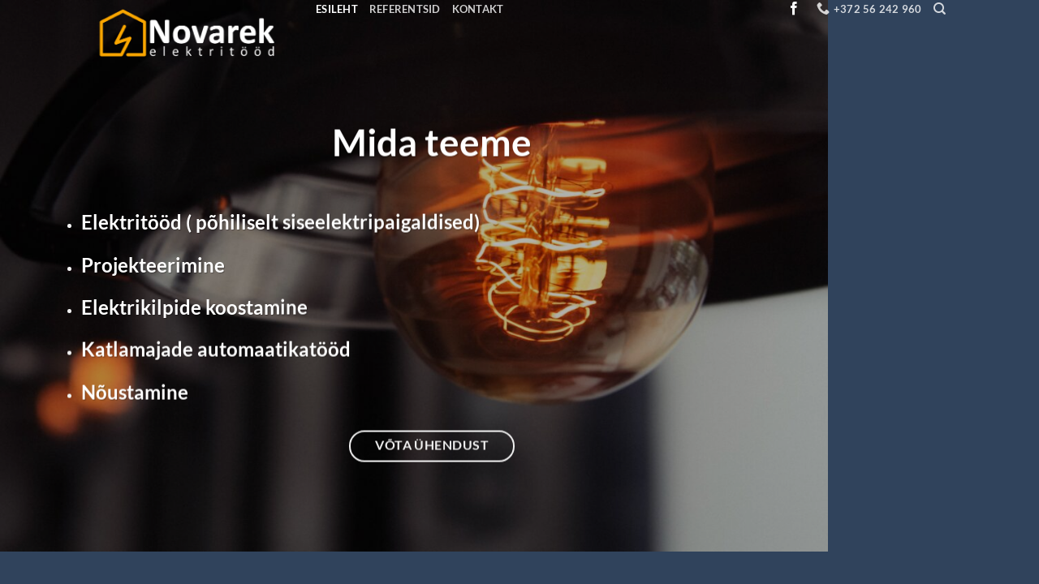

--- FILE ---
content_type: text/html; charset=UTF-8
request_url: https://www.novarek.ee/
body_size: 12944
content:
<!DOCTYPE html>
<html lang="et" class="loading-site no-js">
<head>
	<meta charset="UTF-8" />
	<link rel="profile" href="https://gmpg.org/xfn/11" />
	<link rel="pingback" href="https://www.novarek.ee/xmlrpc.php" />

	<script>(function(html){html.className = html.className.replace(/\bno-js\b/,'js')})(document.documentElement);</script>
<meta name='robots' content='index, follow, max-image-preview:large, max-snippet:-1, max-video-preview:-1' />
<meta name="viewport" content="width=device-width, initial-scale=1" />
	<!-- This site is optimized with the Yoast SEO plugin v26.4 - https://yoast.com/wordpress/plugins/seo/ -->
	<title>Esileht - Novarek.ee</title>
	<link rel="canonical" href="https://www.novarek.ee/" />
	<meta property="og:locale" content="et_EE" />
	<meta property="og:type" content="website" />
	<meta property="og:title" content="Esileht - Novarek.ee" />
	<meta property="og:url" content="https://www.novarek.ee/" />
	<meta property="og:site_name" content="Novarek.ee" />
	<meta property="article:modified_time" content="2025-02-22T17:35:56+00:00" />
	<meta property="og:image" content="https://novarek.ee/wp-content/uploads/2020/12/Novarek-logo-trans-valg-net-logo.png" />
	<meta name="twitter:card" content="summary_large_image" />
	<script type="application/ld+json" class="yoast-schema-graph">{"@context":"https://schema.org","@graph":[{"@type":"WebPage","@id":"https://www.novarek.ee/","url":"https://www.novarek.ee/","name":"Esileht - Novarek.ee","isPartOf":{"@id":"https://www.novarek.ee/#website"},"primaryImageOfPage":{"@id":"https://www.novarek.ee/#primaryimage"},"image":{"@id":"https://www.novarek.ee/#primaryimage"},"thumbnailUrl":"https://novarek.ee/wp-content/uploads/2020/12/Novarek-logo-trans-valg-net-logo.png","datePublished":"2020-12-13T13:58:53+00:00","dateModified":"2025-02-22T17:35:56+00:00","breadcrumb":{"@id":"https://www.novarek.ee/#breadcrumb"},"inLanguage":"et","potentialAction":[{"@type":"ReadAction","target":["https://www.novarek.ee/"]}]},{"@type":"ImageObject","inLanguage":"et","@id":"https://www.novarek.ee/#primaryimage","url":"https://novarek.ee/wp-content/uploads/2020/12/Novarek-logo-trans-valg-net-logo.png","contentUrl":"https://novarek.ee/wp-content/uploads/2020/12/Novarek-logo-trans-valg-net-logo.png"},{"@type":"BreadcrumbList","@id":"https://www.novarek.ee/#breadcrumb","itemListElement":[{"@type":"ListItem","position":1,"name":"Home"}]},{"@type":"WebSite","@id":"https://www.novarek.ee/#website","url":"https://www.novarek.ee/","name":"Novarek.ee","description":" Elektritööd ja projekteerimine.","potentialAction":[{"@type":"SearchAction","target":{"@type":"EntryPoint","urlTemplate":"https://www.novarek.ee/?s={search_term_string}"},"query-input":{"@type":"PropertyValueSpecification","valueRequired":true,"valueName":"search_term_string"}}],"inLanguage":"et"}]}</script>
	<!-- / Yoast SEO plugin. -->


<link rel='prefetch' href='https://www.novarek.ee/wp-content/themes/flatsome/assets/js/flatsome.js?ver=e1ad26bd5672989785e1' />
<link rel='prefetch' href='https://www.novarek.ee/wp-content/themes/flatsome/assets/js/chunk.slider.js?ver=3.19.9' />
<link rel='prefetch' href='https://www.novarek.ee/wp-content/themes/flatsome/assets/js/chunk.popups.js?ver=3.19.9' />
<link rel='prefetch' href='https://www.novarek.ee/wp-content/themes/flatsome/assets/js/chunk.tooltips.js?ver=3.19.9' />
<link rel="alternate" type="application/rss+xml" title="Novarek.ee &raquo; RSS" href="https://www.novarek.ee/feed/" />
<link rel="alternate" type="application/rss+xml" title="Novarek.ee &raquo; Kommentaaride RSS" href="https://www.novarek.ee/comments/feed/" />
<link rel="alternate" title="oEmbed (JSON)" type="application/json+oembed" href="https://www.novarek.ee/wp-json/oembed/1.0/embed?url=https%3A%2F%2Fwww.novarek.ee%2F" />
<link rel="alternate" title="oEmbed (XML)" type="text/xml+oembed" href="https://www.novarek.ee/wp-json/oembed/1.0/embed?url=https%3A%2F%2Fwww.novarek.ee%2F&#038;format=xml" />
<style id='wp-img-auto-sizes-contain-inline-css' type='text/css'>
img:is([sizes=auto i],[sizes^="auto," i]){contain-intrinsic-size:3000px 1500px}
/*# sourceURL=wp-img-auto-sizes-contain-inline-css */
</style>
<style id='wp-emoji-styles-inline-css' type='text/css'>

	img.wp-smiley, img.emoji {
		display: inline !important;
		border: none !important;
		box-shadow: none !important;
		height: 1em !important;
		width: 1em !important;
		margin: 0 0.07em !important;
		vertical-align: -0.1em !important;
		background: none !important;
		padding: 0 !important;
	}
/*# sourceURL=wp-emoji-styles-inline-css */
</style>
<style id='wp-block-library-inline-css' type='text/css'>
:root{--wp-block-synced-color:#7a00df;--wp-block-synced-color--rgb:122,0,223;--wp-bound-block-color:var(--wp-block-synced-color);--wp-editor-canvas-background:#ddd;--wp-admin-theme-color:#007cba;--wp-admin-theme-color--rgb:0,124,186;--wp-admin-theme-color-darker-10:#006ba1;--wp-admin-theme-color-darker-10--rgb:0,107,160.5;--wp-admin-theme-color-darker-20:#005a87;--wp-admin-theme-color-darker-20--rgb:0,90,135;--wp-admin-border-width-focus:2px}@media (min-resolution:192dpi){:root{--wp-admin-border-width-focus:1.5px}}.wp-element-button{cursor:pointer}:root .has-very-light-gray-background-color{background-color:#eee}:root .has-very-dark-gray-background-color{background-color:#313131}:root .has-very-light-gray-color{color:#eee}:root .has-very-dark-gray-color{color:#313131}:root .has-vivid-green-cyan-to-vivid-cyan-blue-gradient-background{background:linear-gradient(135deg,#00d084,#0693e3)}:root .has-purple-crush-gradient-background{background:linear-gradient(135deg,#34e2e4,#4721fb 50%,#ab1dfe)}:root .has-hazy-dawn-gradient-background{background:linear-gradient(135deg,#faaca8,#dad0ec)}:root .has-subdued-olive-gradient-background{background:linear-gradient(135deg,#fafae1,#67a671)}:root .has-atomic-cream-gradient-background{background:linear-gradient(135deg,#fdd79a,#004a59)}:root .has-nightshade-gradient-background{background:linear-gradient(135deg,#330968,#31cdcf)}:root .has-midnight-gradient-background{background:linear-gradient(135deg,#020381,#2874fc)}:root{--wp--preset--font-size--normal:16px;--wp--preset--font-size--huge:42px}.has-regular-font-size{font-size:1em}.has-larger-font-size{font-size:2.625em}.has-normal-font-size{font-size:var(--wp--preset--font-size--normal)}.has-huge-font-size{font-size:var(--wp--preset--font-size--huge)}.has-text-align-center{text-align:center}.has-text-align-left{text-align:left}.has-text-align-right{text-align:right}.has-fit-text{white-space:nowrap!important}#end-resizable-editor-section{display:none}.aligncenter{clear:both}.items-justified-left{justify-content:flex-start}.items-justified-center{justify-content:center}.items-justified-right{justify-content:flex-end}.items-justified-space-between{justify-content:space-between}.screen-reader-text{border:0;clip-path:inset(50%);height:1px;margin:-1px;overflow:hidden;padding:0;position:absolute;width:1px;word-wrap:normal!important}.screen-reader-text:focus{background-color:#ddd;clip-path:none;color:#444;display:block;font-size:1em;height:auto;left:5px;line-height:normal;padding:15px 23px 14px;text-decoration:none;top:5px;width:auto;z-index:100000}html :where(.has-border-color){border-style:solid}html :where([style*=border-top-color]){border-top-style:solid}html :where([style*=border-right-color]){border-right-style:solid}html :where([style*=border-bottom-color]){border-bottom-style:solid}html :where([style*=border-left-color]){border-left-style:solid}html :where([style*=border-width]){border-style:solid}html :where([style*=border-top-width]){border-top-style:solid}html :where([style*=border-right-width]){border-right-style:solid}html :where([style*=border-bottom-width]){border-bottom-style:solid}html :where([style*=border-left-width]){border-left-style:solid}html :where(img[class*=wp-image-]){height:auto;max-width:100%}:where(figure){margin:0 0 1em}html :where(.is-position-sticky){--wp-admin--admin-bar--position-offset:var(--wp-admin--admin-bar--height,0px)}@media screen and (max-width:600px){html :where(.is-position-sticky){--wp-admin--admin-bar--position-offset:0px}}

/*# sourceURL=wp-block-library-inline-css */
</style><style id='global-styles-inline-css' type='text/css'>
:root{--wp--preset--aspect-ratio--square: 1;--wp--preset--aspect-ratio--4-3: 4/3;--wp--preset--aspect-ratio--3-4: 3/4;--wp--preset--aspect-ratio--3-2: 3/2;--wp--preset--aspect-ratio--2-3: 2/3;--wp--preset--aspect-ratio--16-9: 16/9;--wp--preset--aspect-ratio--9-16: 9/16;--wp--preset--color--black: #000000;--wp--preset--color--cyan-bluish-gray: #abb8c3;--wp--preset--color--white: #ffffff;--wp--preset--color--pale-pink: #f78da7;--wp--preset--color--vivid-red: #cf2e2e;--wp--preset--color--luminous-vivid-orange: #ff6900;--wp--preset--color--luminous-vivid-amber: #fcb900;--wp--preset--color--light-green-cyan: #7bdcb5;--wp--preset--color--vivid-green-cyan: #00d084;--wp--preset--color--pale-cyan-blue: #8ed1fc;--wp--preset--color--vivid-cyan-blue: #0693e3;--wp--preset--color--vivid-purple: #9b51e0;--wp--preset--color--primary: #446084;--wp--preset--color--secondary: #d26e4b;--wp--preset--color--success: #7a9c59;--wp--preset--color--alert: #b20000;--wp--preset--gradient--vivid-cyan-blue-to-vivid-purple: linear-gradient(135deg,rgb(6,147,227) 0%,rgb(155,81,224) 100%);--wp--preset--gradient--light-green-cyan-to-vivid-green-cyan: linear-gradient(135deg,rgb(122,220,180) 0%,rgb(0,208,130) 100%);--wp--preset--gradient--luminous-vivid-amber-to-luminous-vivid-orange: linear-gradient(135deg,rgb(252,185,0) 0%,rgb(255,105,0) 100%);--wp--preset--gradient--luminous-vivid-orange-to-vivid-red: linear-gradient(135deg,rgb(255,105,0) 0%,rgb(207,46,46) 100%);--wp--preset--gradient--very-light-gray-to-cyan-bluish-gray: linear-gradient(135deg,rgb(238,238,238) 0%,rgb(169,184,195) 100%);--wp--preset--gradient--cool-to-warm-spectrum: linear-gradient(135deg,rgb(74,234,220) 0%,rgb(151,120,209) 20%,rgb(207,42,186) 40%,rgb(238,44,130) 60%,rgb(251,105,98) 80%,rgb(254,248,76) 100%);--wp--preset--gradient--blush-light-purple: linear-gradient(135deg,rgb(255,206,236) 0%,rgb(152,150,240) 100%);--wp--preset--gradient--blush-bordeaux: linear-gradient(135deg,rgb(254,205,165) 0%,rgb(254,45,45) 50%,rgb(107,0,62) 100%);--wp--preset--gradient--luminous-dusk: linear-gradient(135deg,rgb(255,203,112) 0%,rgb(199,81,192) 50%,rgb(65,88,208) 100%);--wp--preset--gradient--pale-ocean: linear-gradient(135deg,rgb(255,245,203) 0%,rgb(182,227,212) 50%,rgb(51,167,181) 100%);--wp--preset--gradient--electric-grass: linear-gradient(135deg,rgb(202,248,128) 0%,rgb(113,206,126) 100%);--wp--preset--gradient--midnight: linear-gradient(135deg,rgb(2,3,129) 0%,rgb(40,116,252) 100%);--wp--preset--font-size--small: 13px;--wp--preset--font-size--medium: 20px;--wp--preset--font-size--large: 36px;--wp--preset--font-size--x-large: 42px;--wp--preset--spacing--20: 0.44rem;--wp--preset--spacing--30: 0.67rem;--wp--preset--spacing--40: 1rem;--wp--preset--spacing--50: 1.5rem;--wp--preset--spacing--60: 2.25rem;--wp--preset--spacing--70: 3.38rem;--wp--preset--spacing--80: 5.06rem;--wp--preset--shadow--natural: 6px 6px 9px rgba(0, 0, 0, 0.2);--wp--preset--shadow--deep: 12px 12px 50px rgba(0, 0, 0, 0.4);--wp--preset--shadow--sharp: 6px 6px 0px rgba(0, 0, 0, 0.2);--wp--preset--shadow--outlined: 6px 6px 0px -3px rgb(255, 255, 255), 6px 6px rgb(0, 0, 0);--wp--preset--shadow--crisp: 6px 6px 0px rgb(0, 0, 0);}:where(body) { margin: 0; }.wp-site-blocks > .alignleft { float: left; margin-right: 2em; }.wp-site-blocks > .alignright { float: right; margin-left: 2em; }.wp-site-blocks > .aligncenter { justify-content: center; margin-left: auto; margin-right: auto; }:where(.is-layout-flex){gap: 0.5em;}:where(.is-layout-grid){gap: 0.5em;}.is-layout-flow > .alignleft{float: left;margin-inline-start: 0;margin-inline-end: 2em;}.is-layout-flow > .alignright{float: right;margin-inline-start: 2em;margin-inline-end: 0;}.is-layout-flow > .aligncenter{margin-left: auto !important;margin-right: auto !important;}.is-layout-constrained > .alignleft{float: left;margin-inline-start: 0;margin-inline-end: 2em;}.is-layout-constrained > .alignright{float: right;margin-inline-start: 2em;margin-inline-end: 0;}.is-layout-constrained > .aligncenter{margin-left: auto !important;margin-right: auto !important;}.is-layout-constrained > :where(:not(.alignleft):not(.alignright):not(.alignfull)){margin-left: auto !important;margin-right: auto !important;}body .is-layout-flex{display: flex;}.is-layout-flex{flex-wrap: wrap;align-items: center;}.is-layout-flex > :is(*, div){margin: 0;}body .is-layout-grid{display: grid;}.is-layout-grid > :is(*, div){margin: 0;}body{padding-top: 0px;padding-right: 0px;padding-bottom: 0px;padding-left: 0px;}a:where(:not(.wp-element-button)){text-decoration: none;}:root :where(.wp-element-button, .wp-block-button__link){background-color: #32373c;border-width: 0;color: #fff;font-family: inherit;font-size: inherit;font-style: inherit;font-weight: inherit;letter-spacing: inherit;line-height: inherit;padding-top: calc(0.667em + 2px);padding-right: calc(1.333em + 2px);padding-bottom: calc(0.667em + 2px);padding-left: calc(1.333em + 2px);text-decoration: none;text-transform: inherit;}.has-black-color{color: var(--wp--preset--color--black) !important;}.has-cyan-bluish-gray-color{color: var(--wp--preset--color--cyan-bluish-gray) !important;}.has-white-color{color: var(--wp--preset--color--white) !important;}.has-pale-pink-color{color: var(--wp--preset--color--pale-pink) !important;}.has-vivid-red-color{color: var(--wp--preset--color--vivid-red) !important;}.has-luminous-vivid-orange-color{color: var(--wp--preset--color--luminous-vivid-orange) !important;}.has-luminous-vivid-amber-color{color: var(--wp--preset--color--luminous-vivid-amber) !important;}.has-light-green-cyan-color{color: var(--wp--preset--color--light-green-cyan) !important;}.has-vivid-green-cyan-color{color: var(--wp--preset--color--vivid-green-cyan) !important;}.has-pale-cyan-blue-color{color: var(--wp--preset--color--pale-cyan-blue) !important;}.has-vivid-cyan-blue-color{color: var(--wp--preset--color--vivid-cyan-blue) !important;}.has-vivid-purple-color{color: var(--wp--preset--color--vivid-purple) !important;}.has-primary-color{color: var(--wp--preset--color--primary) !important;}.has-secondary-color{color: var(--wp--preset--color--secondary) !important;}.has-success-color{color: var(--wp--preset--color--success) !important;}.has-alert-color{color: var(--wp--preset--color--alert) !important;}.has-black-background-color{background-color: var(--wp--preset--color--black) !important;}.has-cyan-bluish-gray-background-color{background-color: var(--wp--preset--color--cyan-bluish-gray) !important;}.has-white-background-color{background-color: var(--wp--preset--color--white) !important;}.has-pale-pink-background-color{background-color: var(--wp--preset--color--pale-pink) !important;}.has-vivid-red-background-color{background-color: var(--wp--preset--color--vivid-red) !important;}.has-luminous-vivid-orange-background-color{background-color: var(--wp--preset--color--luminous-vivid-orange) !important;}.has-luminous-vivid-amber-background-color{background-color: var(--wp--preset--color--luminous-vivid-amber) !important;}.has-light-green-cyan-background-color{background-color: var(--wp--preset--color--light-green-cyan) !important;}.has-vivid-green-cyan-background-color{background-color: var(--wp--preset--color--vivid-green-cyan) !important;}.has-pale-cyan-blue-background-color{background-color: var(--wp--preset--color--pale-cyan-blue) !important;}.has-vivid-cyan-blue-background-color{background-color: var(--wp--preset--color--vivid-cyan-blue) !important;}.has-vivid-purple-background-color{background-color: var(--wp--preset--color--vivid-purple) !important;}.has-primary-background-color{background-color: var(--wp--preset--color--primary) !important;}.has-secondary-background-color{background-color: var(--wp--preset--color--secondary) !important;}.has-success-background-color{background-color: var(--wp--preset--color--success) !important;}.has-alert-background-color{background-color: var(--wp--preset--color--alert) !important;}.has-black-border-color{border-color: var(--wp--preset--color--black) !important;}.has-cyan-bluish-gray-border-color{border-color: var(--wp--preset--color--cyan-bluish-gray) !important;}.has-white-border-color{border-color: var(--wp--preset--color--white) !important;}.has-pale-pink-border-color{border-color: var(--wp--preset--color--pale-pink) !important;}.has-vivid-red-border-color{border-color: var(--wp--preset--color--vivid-red) !important;}.has-luminous-vivid-orange-border-color{border-color: var(--wp--preset--color--luminous-vivid-orange) !important;}.has-luminous-vivid-amber-border-color{border-color: var(--wp--preset--color--luminous-vivid-amber) !important;}.has-light-green-cyan-border-color{border-color: var(--wp--preset--color--light-green-cyan) !important;}.has-vivid-green-cyan-border-color{border-color: var(--wp--preset--color--vivid-green-cyan) !important;}.has-pale-cyan-blue-border-color{border-color: var(--wp--preset--color--pale-cyan-blue) !important;}.has-vivid-cyan-blue-border-color{border-color: var(--wp--preset--color--vivid-cyan-blue) !important;}.has-vivid-purple-border-color{border-color: var(--wp--preset--color--vivid-purple) !important;}.has-primary-border-color{border-color: var(--wp--preset--color--primary) !important;}.has-secondary-border-color{border-color: var(--wp--preset--color--secondary) !important;}.has-success-border-color{border-color: var(--wp--preset--color--success) !important;}.has-alert-border-color{border-color: var(--wp--preset--color--alert) !important;}.has-vivid-cyan-blue-to-vivid-purple-gradient-background{background: var(--wp--preset--gradient--vivid-cyan-blue-to-vivid-purple) !important;}.has-light-green-cyan-to-vivid-green-cyan-gradient-background{background: var(--wp--preset--gradient--light-green-cyan-to-vivid-green-cyan) !important;}.has-luminous-vivid-amber-to-luminous-vivid-orange-gradient-background{background: var(--wp--preset--gradient--luminous-vivid-amber-to-luminous-vivid-orange) !important;}.has-luminous-vivid-orange-to-vivid-red-gradient-background{background: var(--wp--preset--gradient--luminous-vivid-orange-to-vivid-red) !important;}.has-very-light-gray-to-cyan-bluish-gray-gradient-background{background: var(--wp--preset--gradient--very-light-gray-to-cyan-bluish-gray) !important;}.has-cool-to-warm-spectrum-gradient-background{background: var(--wp--preset--gradient--cool-to-warm-spectrum) !important;}.has-blush-light-purple-gradient-background{background: var(--wp--preset--gradient--blush-light-purple) !important;}.has-blush-bordeaux-gradient-background{background: var(--wp--preset--gradient--blush-bordeaux) !important;}.has-luminous-dusk-gradient-background{background: var(--wp--preset--gradient--luminous-dusk) !important;}.has-pale-ocean-gradient-background{background: var(--wp--preset--gradient--pale-ocean) !important;}.has-electric-grass-gradient-background{background: var(--wp--preset--gradient--electric-grass) !important;}.has-midnight-gradient-background{background: var(--wp--preset--gradient--midnight) !important;}.has-small-font-size{font-size: var(--wp--preset--font-size--small) !important;}.has-medium-font-size{font-size: var(--wp--preset--font-size--medium) !important;}.has-large-font-size{font-size: var(--wp--preset--font-size--large) !important;}.has-x-large-font-size{font-size: var(--wp--preset--font-size--x-large) !important;}
/*# sourceURL=global-styles-inline-css */
</style>

<link rel='stylesheet' id='contact-form-7-css' href='https://www.novarek.ee/wp-content/plugins/contact-form-7/includes/css/styles.css?ver=6.1.3' type='text/css' media='all' />
<link rel='stylesheet' id='flatsome-main-css' href='https://www.novarek.ee/wp-content/themes/flatsome/assets/css/flatsome.css?ver=3.19.9' type='text/css' media='all' />
<style id='flatsome-main-inline-css' type='text/css'>
@font-face {
				font-family: "fl-icons";
				font-display: block;
				src: url(https://www.novarek.ee/wp-content/themes/flatsome/assets/css/icons/fl-icons.eot?v=3.19.9);
				src:
					url(https://www.novarek.ee/wp-content/themes/flatsome/assets/css/icons/fl-icons.eot#iefix?v=3.19.9) format("embedded-opentype"),
					url(https://www.novarek.ee/wp-content/themes/flatsome/assets/css/icons/fl-icons.woff2?v=3.19.9) format("woff2"),
					url(https://www.novarek.ee/wp-content/themes/flatsome/assets/css/icons/fl-icons.ttf?v=3.19.9) format("truetype"),
					url(https://www.novarek.ee/wp-content/themes/flatsome/assets/css/icons/fl-icons.woff?v=3.19.9) format("woff"),
					url(https://www.novarek.ee/wp-content/themes/flatsome/assets/css/icons/fl-icons.svg?v=3.19.9#fl-icons) format("svg");
			}
/*# sourceURL=flatsome-main-inline-css */
</style>
<link rel='stylesheet' id='flatsome-style-css' href='https://www.novarek.ee/wp-content/themes/flatsome-child/style.css?ver=3.0' type='text/css' media='all' />
<script type="text/javascript" src="https://www.novarek.ee/wp-includes/js/jquery/jquery.min.js?ver=3.7.1" id="jquery-core-js"></script>
<script type="text/javascript" src="https://www.novarek.ee/wp-includes/js/jquery/jquery-migrate.min.js?ver=3.4.1" id="jquery-migrate-js"></script>
<link rel="https://api.w.org/" href="https://www.novarek.ee/wp-json/" /><link rel="alternate" title="JSON" type="application/json" href="https://www.novarek.ee/wp-json/wp/v2/pages/188" /><link rel="EditURI" type="application/rsd+xml" title="RSD" href="https://www.novarek.ee/xmlrpc.php?rsd" />
<link rel='shortlink' href='https://www.novarek.ee/' />
<script async defer data-domain='novarek.ee' src='https://plausible.io/js/plausible.js'></script><link rel="icon" href="https://www.novarek.ee/wp-content/uploads/2020/12/cropped-Novarek-logo-trans-maja-32x32.png" sizes="32x32" />
<link rel="icon" href="https://www.novarek.ee/wp-content/uploads/2020/12/cropped-Novarek-logo-trans-maja-192x192.png" sizes="192x192" />
<link rel="apple-touch-icon" href="https://www.novarek.ee/wp-content/uploads/2020/12/cropped-Novarek-logo-trans-maja-180x180.png" />
<meta name="msapplication-TileImage" content="https://www.novarek.ee/wp-content/uploads/2020/12/cropped-Novarek-logo-trans-maja-270x270.png" />
<style id="custom-css" type="text/css">:root {--primary-color: #446084;--fs-color-primary: #446084;--fs-color-secondary: #d26e4b;--fs-color-success: #7a9c59;--fs-color-alert: #b20000;--fs-experimental-link-color: #334862;--fs-experimental-link-color-hover: #111;}.tooltipster-base {--tooltip-color: #fff;--tooltip-bg-color: #000;}.off-canvas-right .mfp-content, .off-canvas-left .mfp-content {--drawer-width: 300px;}.header-main{height: 85px}#logo img{max-height: 85px}#logo{width:244px;}.header-bottom{min-height: 10px}.header-top{min-height: 20px}.transparent .header-main{height: 81px}.transparent #logo img{max-height: 81px}.has-transparent + .page-title:first-of-type,.has-transparent + #main > .page-title,.has-transparent + #main > div > .page-title,.has-transparent + #main .page-header-wrapper:first-of-type .page-title{padding-top: 81px;}.header.show-on-scroll,.stuck .header-main{height:70px!important}.stuck #logo img{max-height: 70px!important}.search-form{ width: 100%;}.header-bg-color {background-color: rgba(255,255,255,0.9)}.header-bottom {background-color: #f1f1f1}.header-wrapper:not(.stuck) .header-main .header-nav{margin-top: -50px }.stuck .header-main .nav > li > a{line-height: 50px }@media (max-width: 549px) {.header-main{height: 70px}#logo img{max-height: 70px}}body{font-family: Lato, sans-serif;}body {font-weight: 400;font-style: normal;}.nav > li > a {font-family: Lato, sans-serif;}.mobile-sidebar-levels-2 .nav > li > ul > li > a {font-family: Lato, sans-serif;}.nav > li > a,.mobile-sidebar-levels-2 .nav > li > ul > li > a {font-weight: 700;font-style: normal;}h1,h2,h3,h4,h5,h6,.heading-font, .off-canvas-center .nav-sidebar.nav-vertical > li > a{font-family: Lato, sans-serif;}h1,h2,h3,h4,h5,h6,.heading-font,.banner h1,.banner h2 {font-weight: 700;font-style: normal;}.alt-font{font-family: "Dancing Script", sans-serif;}.alt-font {font-weight: 400!important;font-style: normal!important;}.nav-vertical-fly-out > li + li {border-top-width: 1px; border-top-style: solid;}.label-new.menu-item > a:after{content:"New";}.label-hot.menu-item > a:after{content:"Hot";}.label-sale.menu-item > a:after{content:"Sale";}.label-popular.menu-item > a:after{content:"Popular";}</style>		<style type="text/css" id="wp-custom-css">
			.custom-logo {
   width: 500px;
}		</style>
		<style id="kirki-inline-styles">/* latin-ext */
@font-face {
  font-family: 'Lato';
  font-style: normal;
  font-weight: 400;
  font-display: swap;
  src: url(https://www.novarek.ee/wp-content/fonts/lato/S6uyw4BMUTPHjxAwXjeu.woff2) format('woff2');
  unicode-range: U+0100-02BA, U+02BD-02C5, U+02C7-02CC, U+02CE-02D7, U+02DD-02FF, U+0304, U+0308, U+0329, U+1D00-1DBF, U+1E00-1E9F, U+1EF2-1EFF, U+2020, U+20A0-20AB, U+20AD-20C0, U+2113, U+2C60-2C7F, U+A720-A7FF;
}
/* latin */
@font-face {
  font-family: 'Lato';
  font-style: normal;
  font-weight: 400;
  font-display: swap;
  src: url(https://www.novarek.ee/wp-content/fonts/lato/S6uyw4BMUTPHjx4wXg.woff2) format('woff2');
  unicode-range: U+0000-00FF, U+0131, U+0152-0153, U+02BB-02BC, U+02C6, U+02DA, U+02DC, U+0304, U+0308, U+0329, U+2000-206F, U+20AC, U+2122, U+2191, U+2193, U+2212, U+2215, U+FEFF, U+FFFD;
}
/* latin-ext */
@font-face {
  font-family: 'Lato';
  font-style: normal;
  font-weight: 700;
  font-display: swap;
  src: url(https://www.novarek.ee/wp-content/fonts/lato/S6u9w4BMUTPHh6UVSwaPGR_p.woff2) format('woff2');
  unicode-range: U+0100-02BA, U+02BD-02C5, U+02C7-02CC, U+02CE-02D7, U+02DD-02FF, U+0304, U+0308, U+0329, U+1D00-1DBF, U+1E00-1E9F, U+1EF2-1EFF, U+2020, U+20A0-20AB, U+20AD-20C0, U+2113, U+2C60-2C7F, U+A720-A7FF;
}
/* latin */
@font-face {
  font-family: 'Lato';
  font-style: normal;
  font-weight: 700;
  font-display: swap;
  src: url(https://www.novarek.ee/wp-content/fonts/lato/S6u9w4BMUTPHh6UVSwiPGQ.woff2) format('woff2');
  unicode-range: U+0000-00FF, U+0131, U+0152-0153, U+02BB-02BC, U+02C6, U+02DA, U+02DC, U+0304, U+0308, U+0329, U+2000-206F, U+20AC, U+2122, U+2191, U+2193, U+2212, U+2215, U+FEFF, U+FFFD;
}/* vietnamese */
@font-face {
  font-family: 'Dancing Script';
  font-style: normal;
  font-weight: 400;
  font-display: swap;
  src: url(https://www.novarek.ee/wp-content/fonts/dancing-script/If2cXTr6YS-zF4S-kcSWSVi_sxjsohD9F50Ruu7BMSo3Rep8ltA.woff2) format('woff2');
  unicode-range: U+0102-0103, U+0110-0111, U+0128-0129, U+0168-0169, U+01A0-01A1, U+01AF-01B0, U+0300-0301, U+0303-0304, U+0308-0309, U+0323, U+0329, U+1EA0-1EF9, U+20AB;
}
/* latin-ext */
@font-face {
  font-family: 'Dancing Script';
  font-style: normal;
  font-weight: 400;
  font-display: swap;
  src: url(https://www.novarek.ee/wp-content/fonts/dancing-script/If2cXTr6YS-zF4S-kcSWSVi_sxjsohD9F50Ruu7BMSo3ROp8ltA.woff2) format('woff2');
  unicode-range: U+0100-02BA, U+02BD-02C5, U+02C7-02CC, U+02CE-02D7, U+02DD-02FF, U+0304, U+0308, U+0329, U+1D00-1DBF, U+1E00-1E9F, U+1EF2-1EFF, U+2020, U+20A0-20AB, U+20AD-20C0, U+2113, U+2C60-2C7F, U+A720-A7FF;
}
/* latin */
@font-face {
  font-family: 'Dancing Script';
  font-style: normal;
  font-weight: 400;
  font-display: swap;
  src: url(https://www.novarek.ee/wp-content/fonts/dancing-script/If2cXTr6YS-zF4S-kcSWSVi_sxjsohD9F50Ruu7BMSo3Sup8.woff2) format('woff2');
  unicode-range: U+0000-00FF, U+0131, U+0152-0153, U+02BB-02BC, U+02C6, U+02DA, U+02DC, U+0304, U+0308, U+0329, U+2000-206F, U+20AC, U+2122, U+2191, U+2193, U+2212, U+2215, U+FEFF, U+FFFD;
}</style></head>

<body data-rsssl=1 class="home wp-singular page-template page-template-page-transparent-header-light page-template-page-transparent-header-light-php page page-id-188 wp-theme-flatsome wp-child-theme-flatsome-child lightbox nav-dropdown-has-arrow nav-dropdown-has-shadow nav-dropdown-has-border">


<a class="skip-link screen-reader-text" href="#main">Skip to content</a>

<div id="wrapper">

	
	<header id="header" class="header transparent has-transparent has-sticky sticky-jump">
		<div class="header-wrapper">
			<div id="masthead" class="header-main nav-dark toggle-nav-dark">
      <div class="header-inner flex-row container logo-left medium-logo-center" role="navigation">

          <!-- Logo -->
          <div id="logo" class="flex-col logo">
            
<!-- Header logo -->
<a href="https://www.novarek.ee/" title="Novarek.ee -  Elektritööd ja projekteerimine." rel="home">
		<img width="1000" height="334" src="https://www.novarek.ee/wp-content/uploads/2020/12/Novarek-logo-trans.png" class="header_logo header-logo" alt="Novarek.ee"/><img  width="510" height="173" src="https://www.novarek.ee/wp-content/uploads/2020/12/Novarek-logo-trans-valg-net-logo.png" class="header-logo-dark" alt="Novarek.ee"/></a>
          </div>

          <!-- Mobile Left Elements -->
          <div class="flex-col show-for-medium flex-left">
            <ul class="mobile-nav nav nav-left ">
                          </ul>
          </div>

          <!-- Left Elements -->
          <div class="flex-col hide-for-medium flex-left
            flex-grow">
            <ul class="header-nav header-nav-main nav nav-left  nav-uppercase" >
              <li id="menu-item-287" class="menu-item menu-item-type-post_type menu-item-object-page menu-item-home current-menu-item page_item page-item-188 current_page_item menu-item-287 active menu-item-design-default"><a href="https://www.novarek.ee/" aria-current="page" class="nav-top-link">Esileht</a></li>
<li id="menu-item-427" class="menu-item menu-item-type-post_type menu-item-object-page menu-item-427 menu-item-design-default"><a href="https://www.novarek.ee/tehtud-tood/" class="nav-top-link">REFERENTSID</a></li>
<li id="menu-item-289" class="menu-item menu-item-type-post_type menu-item-object-page menu-item-289 menu-item-design-default"><a href="https://www.novarek.ee/kontakt/" class="nav-top-link">Kontakt</a></li>
            </ul>
          </div>

          <!-- Right Elements -->
          <div class="flex-col hide-for-medium flex-right">
            <ul class="header-nav header-nav-main nav nav-right  nav-uppercase">
              <li class="html header-social-icons ml-0">
	<div class="social-icons follow-icons" ><a href="https://www.facebook.com/novarekelekter" target="_blank" data-label="Facebook" class="icon plain facebook tooltip" title="Follow on Facebook" aria-label="Follow on Facebook" rel="noopener nofollow" ><i class="icon-facebook" ></i></a></div></li>
<li class="header-contact-wrapper">
		<ul id="header-contact" class="nav nav-divided nav-uppercase header-contact">
		
			
			
						<li class="">
			  <a href="tel:+372 56 242 960" class="tooltip" title="+372 56 242 960">
			     <i class="icon-phone" style="font-size:16px;" ></i>			      <span>+372 56 242 960</span>
			  </a>
			</li>
			
				</ul>
</li>
<li class="header-search header-search-dropdown has-icon has-dropdown menu-item-has-children">
		<a href="#" aria-label="Otsing" class="is-small"><i class="icon-search" ></i></a>
		<ul class="nav-dropdown nav-dropdown-default">
	 	<li class="header-search-form search-form html relative has-icon">
	<div class="header-search-form-wrapper">
		<div class="searchform-wrapper ux-search-box relative is-normal"><form method="get" class="searchform" action="https://www.novarek.ee/" role="search">
		<div class="flex-row relative">
			<div class="flex-col flex-grow">
	   	   <input type="search" class="search-field mb-0" name="s" value="" id="s" placeholder="Otsing&hellip;" />
			</div>
			<div class="flex-col">
				<button type="submit" class="ux-search-submit submit-button secondary button icon mb-0" aria-label="Submit">
					<i class="icon-search" ></i>				</button>
			</div>
		</div>
    <div class="live-search-results text-left z-top"></div>
</form>
</div>	</div>
</li>
	</ul>
</li>
            </ul>
          </div>

          <!-- Mobile Right Elements -->
          <div class="flex-col show-for-medium flex-right">
            <ul class="mobile-nav nav nav-right ">
              <li class="header-search header-search-dropdown has-icon has-dropdown menu-item-has-children">
		<a href="#" aria-label="Otsing" class="is-small"><i class="icon-search" ></i></a>
		<ul class="nav-dropdown nav-dropdown-default">
	 	<li class="header-search-form search-form html relative has-icon">
	<div class="header-search-form-wrapper">
		<div class="searchform-wrapper ux-search-box relative is-normal"><form method="get" class="searchform" action="https://www.novarek.ee/" role="search">
		<div class="flex-row relative">
			<div class="flex-col flex-grow">
	   	   <input type="search" class="search-field mb-0" name="s" value="" id="s" placeholder="Otsing&hellip;" />
			</div>
			<div class="flex-col">
				<button type="submit" class="ux-search-submit submit-button secondary button icon mb-0" aria-label="Submit">
					<i class="icon-search" ></i>				</button>
			</div>
		</div>
    <div class="live-search-results text-left z-top"></div>
</form>
</div>	</div>
</li>
	</ul>
</li>
<li class="nav-icon has-icon">
  		<a href="#" data-open="#main-menu" data-pos="left" data-bg="main-menu-overlay" data-color="" class="is-small" aria-label="Menu" aria-controls="main-menu" aria-expanded="false">

		  <i class="icon-menu" ></i>
		  		</a>
	</li>
            </ul>
          </div>

      </div>

      </div>

<div class="header-bg-container fill"><div class="header-bg-image fill"></div><div class="header-bg-color fill"></div></div>		</div>
	</header>

	
	<main id="main" class="">


<div id="content" role="main">
			
				
<div class="slider-wrapper relative" id="slider-1648253491" >
    <div class="slider slider-nav-circle slider-nav-large slider-nav-light slider-style-normal"
        data-flickity-options='{
            "cellAlign": "center",
            "imagesLoaded": true,
            "lazyLoad": 1,
            "freeScroll": false,
            "wrapAround": true,
            "autoPlay": 6000,
            "pauseAutoPlayOnHover" : true,
            "prevNextButtons": true,
            "contain" : true,
            "adaptiveHeight" : true,
            "dragThreshold" : 10,
            "percentPosition": true,
            "pageDots": false,
            "rightToLeft": false,
            "draggable": true,
            "selectedAttraction": 0.1,
            "parallax" : 0,
            "friction": 0.6        }'
        >
        


  <div class="banner has-hover is-full-height hide-for-medium" id="banner-1884271210">
          <div class="banner-inner fill">
        <div class="banner-bg fill" >
            <img fetchpriority="high" decoding="async" width="1020" height="680" src="https://www.novarek.ee/wp-content/uploads/2020/12/2051-1200x800.jpg" class="bg attachment-large size-large" alt="" />                        <div class="overlay"></div>            
                    </div>
		
        <div class="banner-layers container">
            <div class="fill banner-link"></div>            

   <div id="text-box-1280913220" class="text-box banner-layer x10 md-x5 lg-x0 y90 md-y50 lg-y50 res-text">
                     <div data-animate="fadeInLeft">           <div class="text-box-content text dark text-shadow-1">
              
              <div class="text-inner text-center">
                  

<h2><strong>Mida teeme</strong></h2>
<p> </p>
<ul>
<li>
<h4 style="text-align: left;">Elektritööd ( põhiliselt siseelektripaigaldised)</h4>
</li>
<li style="text-align: left;">
<h4>Projekteerimine</h4>
</li>
<li style="text-align: left;">
<h4>Elektrikilpide koostamine</h4>
</li>
<li style="text-align: left;">
<h4>Katlamajade automaatikatööd</h4>
</li>
<li>
<h4 style="text-align: left;"><strong>Nõustamine</strong></h4>
</li>
</ul>
<a href="https://novarek.ee/kontakt/" class="button white is-outline reveal-icon"  style="border-radius:99px;">
		<span>Võta Ühendust</span>
	<i class="icon-angle-right" aria-hidden="true" ></i></a>



              </div>
           </div>
       </div>                     
<style>
#text-box-1280913220 {
  width: 85%;
}
#text-box-1280913220 .text-box-content {
  font-size: 100%;
}
@media (min-width:550px) {
  #text-box-1280913220 {
    width: 52%;
  }
}
@media (min-width:850px) {
  #text-box-1280913220 {
    width: 80%;
  }
}
</style>
    </div>
 

        </div>
      </div>

            
<style>
#banner-1884271210 {
  padding-top: 100%;
}
#banner-1884271210 .overlay {
  background-color: rgba(0, 0, 0, 0.3);
}
#banner-1884271210 .banner-bg img {
  object-position: 70% 17%;
}
</style>
  </div>




     </div>

     <div class="loading-spin dark large centered"></div>

	
<style>
#slider-1648253491 .flickity-slider > * {
  max-width: 100%!important;
}
</style>
</div>


<div class="slider-wrapper relative" id="slider-2122740901" >
    <div class="slider slider-nav-circle slider-nav-large slider-nav-light slider-style-normal"
        data-flickity-options='{
            "cellAlign": "center",
            "imagesLoaded": true,
            "lazyLoad": 1,
            "freeScroll": false,
            "wrapAround": true,
            "autoPlay": 6000,
            "pauseAutoPlayOnHover" : true,
            "prevNextButtons": true,
            "contain" : true,
            "adaptiveHeight" : true,
            "dragThreshold" : 10,
            "percentPosition": true,
            "pageDots": false,
            "rightToLeft": false,
            "draggable": true,
            "selectedAttraction": 0.1,
            "parallax" : 0,
            "friction": 0.6        }'
        >
        


  <div class="banner has-hover is-full-height show-for-small" id="banner-1692507937">
          <div class="banner-inner fill">
        <div class="banner-bg fill" >
            <img fetchpriority="high" decoding="async" width="1020" height="680" src="https://www.novarek.ee/wp-content/uploads/2020/12/2051-1200x800.jpg" class="bg attachment-large size-large" alt="" />                        <div class="overlay"></div>            
                    </div>
		
        <div class="banner-layers container">
            <div class="fill banner-link"></div>            

   <div id="text-box-1203047407" class="text-box banner-layer x50 md-x5 lg-x0 y50 md-y50 lg-y50 res-text">
                     <div data-animate="fadeInLeft">           <div class="text-box-content text dark text-shadow-1">
              
              <div class="text-inner text-center">
                  

<h2><strong>Mida teeme</strong></h2>
<p> </p>
<ul>
<li>
<h4 style="text-align: left;">Elektritööd ( põhiliselt siseelektripaigaldised)</h4>
</li>
<li style="text-align: left;">
<h4>Projekteerimine</h4>
</li>
<li style="text-align: left;">
<h4>Elektrikilpide koostamine</h4>
</li>
<li style="text-align: left;">
<h4>Katlamajade automaatikatööd</h4>
</li>
<li>
<h4 style="text-align: left;"><strong>Nõustamine</strong></h4>
</li>
</ul>
<a href="https://novarek.ee/kontakt/" class="button white is-outline reveal-icon"  style="border-radius:99px;">
		<span>Võta Ühendust</span>
	<i class="icon-angle-right" aria-hidden="true" ></i></a>



              </div>
           </div>
       </div>                     
<style>
#text-box-1203047407 {
  width: 85%;
}
#text-box-1203047407 .text-box-content {
  font-size: 100%;
}
@media (min-width:550px) {
  #text-box-1203047407 {
    width: 52%;
  }
}
@media (min-width:850px) {
  #text-box-1203047407 {
    width: 80%;
  }
}
</style>
    </div>
 

        </div>
      </div>

            
<style>
#banner-1692507937 {
  padding-top: 100%;
}
#banner-1692507937 .overlay {
  background-color: rgba(0, 0, 0, 0.3);
}
#banner-1692507937 .banner-bg img {
  object-position: 70% 17%;
}
</style>
  </div>




     </div>

     <div class="loading-spin dark large centered"></div>

	
<style>
#slider-2122740901 .flickity-slider > * {
  max-width: 100%!important;
}
</style>
</div>


<div class="slider-wrapper relative" id="slider-1089330881" >
    <div class="slider slider-nav-circle slider-nav-large slider-nav-light slider-style-normal"
        data-flickity-options='{
            "cellAlign": "center",
            "imagesLoaded": true,
            "lazyLoad": 1,
            "freeScroll": false,
            "wrapAround": true,
            "autoPlay": 6000,
            "pauseAutoPlayOnHover" : true,
            "prevNextButtons": true,
            "contain" : true,
            "adaptiveHeight" : true,
            "dragThreshold" : 10,
            "percentPosition": true,
            "pageDots": false,
            "rightToLeft": false,
            "draggable": true,
            "selectedAttraction": 0.1,
            "parallax" : 0,
            "friction": 0.6        }'
        >
        



  <div class="banner has-hover is-full-height" id="banner-40605752">
          <div class="banner-inner fill">
        <div class="banner-bg fill" >
            <img decoding="async" width="1020" height="680" src="https://www.novarek.ee/wp-content/uploads/2020/12/3133-1200x800.jpg" class="bg attachment-large size-large" alt="" />                        <div class="overlay"></div>            
                    </div>
		
        <div class="banner-layers container">
            <div class="fill banner-link"></div>            

   <div id="text-box-453710025" class="text-box banner-layer x50 md-x0 lg-x0 y75 md-y65 lg-y65 res-text">
                     <div data-animate="fadeInLeft">           <div class="text-box-content text dark text-shadow-1">
              
              <div class="text-inner text-center">
                  

<h2>Klikka lingile ja tutvu meie tehtud töödega!</h2>
<a href="https://novarek.ee/blog/" class="button white is-outline"  style="border-radius:99px;">
		<span>Tehtud tööd</span>
	</a>



              </div>
           </div>
       </div>                     
<style>
#text-box-453710025 {
  width: 85%;
}
#text-box-453710025 .text-box-content {
  font-size: 100%;
}
@media (min-width:550px) {
  #text-box-453710025 {
    width: 52%;
  }
}
@media (min-width:850px) {
  #text-box-453710025 {
    width: 56%;
  }
}
</style>
    </div>
 

        </div>
      </div>

            
<style>
#banner-40605752 {
  padding-top: 100%;
}
#banner-40605752 .overlay {
  background-color: rgba(0, 0, 0, 0.3);
}
#banner-40605752 .banner-bg img {
  object-position: 62% 50%;
}
</style>
  </div>



     </div>

     <div class="loading-spin dark large centered"></div>

	
<style>
#slider-1089330881 .flickity-slider > * {
  max-width: 100%!important;
}
</style>
</div>


<div class="is-divider divider clearfix" ></div>

	<div id="text-2423875221" class="text">
		

<h2>Elektrimaterjalide tarnijad</h2>
		
<style>
#text-2423875221 {
  text-align: center;
}
</style>
	</div>
	
<div class="is-divider divider clearfix" ></div>

<div class="row hide-for-medium"  id="row-1414508281">


	<div id="col-1360652203" class="col medium-4 small-12 large-4"  >
				<div class="col-inner text-left"  >
			
			

	<div class="img has-hover x md-x lg-x y md-y lg-y" id="image_651984390">
		<a class="" href="https://www.weg.ee/" >						<div class="img-inner dark" >
			<img decoding="async" width="700" height="142" src="https://www.novarek.ee/wp-content/uploads/2021/01/logo.png" class="attachment-large size-large" alt="" srcset="https://www.novarek.ee/wp-content/uploads/2021/01/logo.png 700w, https://www.novarek.ee/wp-content/uploads/2021/01/logo-600x122.png 600w" sizes="(max-width: 700px) 100vw, 700px" />						
					</div>
						</a>		
<style>
#image_651984390 {
  width: 100%;
}
</style>
	</div>
	


		</div>
					</div>

	

	<div id="col-518356054" class="col medium-3 small-12 large-3"  >
				<div class="col-inner"  >
			
			

	<div class="img has-hover x md-x lg-x y md-y lg-y" id="image_1797577758">
		<a class="" href="https://www.effex.ee/" >						<div class="img-inner dark" >
			<img loading="lazy" decoding="async" width="200" height="44" src="https://www.novarek.ee/wp-content/uploads/2021/01/effexlogo.png" class="attachment-large size-large" alt="" />						
					</div>
						</a>		
<style>
#image_1797577758 {
  width: 100%;
}
</style>
	</div>
	


		</div>
					</div>

	

	<div id="col-700254577" class="col medium-3 small-12 large-3"  >
				<div class="col-inner"  >
			
			

	<div class="img has-hover x md-x lg-x y md-y lg-y" id="image_1031243315">
		<a class="" href="http://www.silman.ee/et/" >						<div class="img-inner dark" >
			<img loading="lazy" decoding="async" width="281" height="56" src="https://www.novarek.ee/wp-content/uploads/2021/01/silman-uus-logo4.png" class="attachment-large size-large" alt="" />						
					</div>
						</a>		
<style>
#image_1031243315 {
  width: 100%;
}
</style>
	</div>
	


		</div>
					</div>

	

	<div id="col-1738128703" class="col medium-2 small-12 large-2"  >
				<div class="col-inner"  >
			
			

	<div class="img has-hover x md-x lg-x y md-y lg-y" id="image_604826505">
		<a class="" href="https://www.esvika.ee/" >						<div class="img-inner dark" >
			<img loading="lazy" decoding="async" width="170" height="23" src="https://www.novarek.ee/wp-content/uploads/2021/01/Esvika-logo-OK.png" class="attachment-large size-large" alt="" />						
					</div>
						</a>		
<style>
#image_604826505 {
  width: 100%;
}
</style>
	</div>
	


		</div>
					</div>

	

	<div id="col-1528660924" class="col medium-4 small-12 large-4"  >
				<div class="col-inner"  >
			
			


		</div>
					</div>

	

	<div id="col-1920631386" class="col medium-4 small-12 large-4"  >
				<div class="col-inner text-left"  >
			
			

	<div class="img has-hover x md-x lg-x y md-y lg-y" id="image_1961486364">
		<a class="" href="https://elektronet.ee/" >						<div class="img-inner dark" >
			<img loading="lazy" decoding="async" width="1000" height="325" src="https://www.novarek.ee/wp-content/uploads/2025/02/RGB_red22.png" class="attachment-large size-large" alt="" srcset="https://www.novarek.ee/wp-content/uploads/2025/02/RGB_red22.png 1000w, https://www.novarek.ee/wp-content/uploads/2025/02/RGB_red22-800x260.png 800w, https://www.novarek.ee/wp-content/uploads/2025/02/RGB_red22-768x250.png 768w" sizes="auto, (max-width: 1000px) 100vw, 1000px" />						
					</div>
						</a>		
<style>
#image_1961486364 {
  width: 100%;
}
</style>
	</div>
	


		</div>
					</div>

	

</div>
<div class="row align-center show-for-small"  id="row-713310754">


	<div id="col-373408002" class="col medium-4 small-8 large-4"  >
				<div class="col-inner text-left"  >
			
			

	<div class="img has-hover x md-x lg-x y md-y lg-y" id="image_46167370">
		<a class="" href="https://www.weg.ee/" >						<div class="img-inner dark" >
			<img decoding="async" width="700" height="142" src="https://www.novarek.ee/wp-content/uploads/2021/01/logo.png" class="attachment-large size-large" alt="" srcset="https://www.novarek.ee/wp-content/uploads/2021/01/logo.png 700w, https://www.novarek.ee/wp-content/uploads/2021/01/logo-600x122.png 600w" sizes="(max-width: 700px) 100vw, 700px" />						
					</div>
						</a>		
<style>
#image_46167370 {
  width: 100%;
}
</style>
	</div>
	


		</div>
					</div>

	

	<div id="col-1805981630" class="col medium-3 small-8 large-3"  >
				<div class="col-inner"  >
			
			

	<div class="img has-hover x md-x lg-x y md-y lg-y" id="image_520260830">
		<a class="" href="https://www.effex.ee/" >						<div class="img-inner dark" >
			<img loading="lazy" decoding="async" width="200" height="44" src="https://www.novarek.ee/wp-content/uploads/2021/01/effexlogo.png" class="attachment-large size-large" alt="" />						
					</div>
						</a>		
<style>
#image_520260830 {
  width: 100%;
}
</style>
	</div>
	


		</div>
					</div>

	

	<div id="col-2008669333" class="col medium-3 small-8 large-3"  >
				<div class="col-inner"  >
			
			

	<div class="img has-hover x md-x lg-x y md-y lg-y" id="image_753960201">
		<a class="" href="http://www.silman.ee/et/" >						<div class="img-inner dark" >
			<img loading="lazy" decoding="async" width="281" height="56" src="https://www.novarek.ee/wp-content/uploads/2021/01/silman-uus-logo4.png" class="attachment-large size-large" alt="" />						
					</div>
						</a>		
<style>
#image_753960201 {
  width: 100%;
}
</style>
	</div>
	


		</div>
					</div>

	

	<div id="col-1062051064" class="col medium-2 small-6 large-2"  >
				<div class="col-inner"  >
			
			

	<div class="img has-hover x md-x lg-x y md-y lg-y" id="image_987714003">
		<a class="" href="https://www.esvika.ee/" >						<div class="img-inner dark" >
			<img loading="lazy" decoding="async" width="170" height="23" src="https://www.novarek.ee/wp-content/uploads/2021/01/Esvika-logo-OK.png" class="attachment-large size-large" alt="" />						
					</div>
						</a>		
<style>
#image_987714003 {
  width: 100%;
}
</style>
	</div>
	


		</div>
					</div>

	

	<div id="col-1882998166" class="col medium-3 small-8 large-3"  >
				<div class="col-inner"  >
			
			

	<div class="img has-hover x md-x lg-x y md-y lg-y" id="image_15887895">
		<a class="" href="https://elektronet.ee/" >						<div class="img-inner dark" >
			<img loading="lazy" decoding="async" width="1000" height="325" src="https://www.novarek.ee/wp-content/uploads/2025/02/RGB_red22.png" class="attachment-large size-large" alt="" srcset="https://www.novarek.ee/wp-content/uploads/2025/02/RGB_red22.png 1000w, https://www.novarek.ee/wp-content/uploads/2025/02/RGB_red22-800x260.png 800w, https://www.novarek.ee/wp-content/uploads/2025/02/RGB_red22-768x250.png 768w" sizes="auto, (max-width: 1000px) 100vw, 1000px" />						
					</div>
						</a>		
<style>
#image_15887895 {
  width: 100%;
}
</style>
	</div>
	


		</div>
					</div>

	

</div>

	<section class="section dark" id="section_617952268">
		<div class="section-bg fill" >
									
			

		</div>

		

		<div class="section-content relative">
			

<div class="row"  id="row-2050564588">


	<div id="col-907678621" class="col small-12 large-12"  >
				<div class="col-inner text-center"  >
			
			

<h2><span style="font-size: 200%;">Võta ühendust</span></h2>

		</div>
				
<style>
#col-907678621 > .col-inner {
  padding: 30px 0px 0px 0px;
}
</style>
	</div>

	

</div>
	<div id="gap-969015812" class="gap-element clearfix" style="display:block; height:auto;">
		
<style>
#gap-969015812 {
  padding-top: 30px;
}
</style>
	</div>
	

<div class="row"  id="row-841855299">


	<div id="col-1293776424" class="col medium-3 small-12 large-3"  >
				<div class="col-inner text-center"  >
			
			

<p><img loading="lazy" decoding="async" class="alignnone size-full wp-image-205" src="https://novarek.ee/wp-content/uploads/2020/12/Novarek-logo-trans-valg-net-logo.png" alt="" width="510" height="173" /></p>

		</div>
					</div>

	

	<div id="col-2041800404" class="col medium-3 small-12 large-3"  >
				<div class="col-inner text-center"  >
			
			

<h2 style="text-align: left;"><strong>Novarek OÜ</strong> </h2>
<p style="text-align: left;"><a href="mailto:info@novarek.ee">info@novarek.ee</a></p>
<p style="text-align: left;"><a href="tel:+372 56 242 960" data-animate="fadeIn" data-animate-transform="true" data-animate-transition="true" data-animated="true">+372 56 242 960</a></p>

		</div>
					</div>

	

	<div id="col-1599434636" class="col medium-4 small-12 large-4"  >
				<div class="col-inner text-center"  >
			
			

<h3 style="text-align: left;"><a href="https://novarek.ee/tehtud-tood/">Referentsid</a><br /><a href="https://novarek.ee/kontakt/">Kontakt</a></h3>

		</div>
					</div>

	

	<div id="col-1345894607" class="col medium-2 small-12 large-2"  >
				<div class="col-inner text-center"  >
			
			


		</div>
					</div>

	

</div>
<div class="social-icons follow-icons full-width text-center" style="font-size:110%"><a href="https://www.facebook.com/novarekelekter/?locale=et_EE" target="_blank" data-label="Facebook" class="icon plain facebook tooltip" title="Follow on Facebook" aria-label="Follow on Facebook" rel="noopener nofollow" ><i class="icon-facebook" ></i></a><a href="mailto:info@Novarek.ee" data-label="E-mail" target="_blank" class="icon plain email tooltip" title="Send us an email" aria-label="Send us an email" rel="nofollow noopener" ><i class="icon-envelop" ></i></a><a href="tel:+372 56 242 960" data-label="Phone" target="_blank" class="icon plain phone tooltip" title="Call us" aria-label="Call us" rel="nofollow noopener" ><i class="icon-phone" ></i></a></div>


		</div>

		
<style>
#section_617952268 {
  padding-top: 0px;
  padding-bottom: 0px;
  background-color: rgb(47, 47, 47);
}
</style>
	</section>
	


				
			</div>



</main>

<footer id="footer" class="footer-wrapper">

	
<!-- FOOTER 1 -->

<!-- FOOTER 2 -->



<div class="absolute-footer dark medium-text-center text-center">
  <div class="container clearfix">

    
    <div class="footer-primary pull-left">
            <div class="copyright-footer">
        Copyright 2026 © <strong>Novarek OÜ |</strong>  Design by   <a href="https://blacksunset.ee">B</a>      </div>
          </div>
  </div>
</div>

<a href="#top" class="back-to-top button icon invert plain fixed bottom z-1 is-outline hide-for-medium circle" id="top-link" aria-label="Go to top"><i class="icon-angle-up" ></i></a>

</footer>

</div>

<div id="main-menu" class="mobile-sidebar no-scrollbar mfp-hide">

	
	<div class="sidebar-menu no-scrollbar ">

		
					<ul class="nav nav-sidebar nav-vertical nav-uppercase" data-tab="1">
				<li class="header-search-form search-form html relative has-icon">
	<div class="header-search-form-wrapper">
		<div class="searchform-wrapper ux-search-box relative is-normal"><form method="get" class="searchform" action="https://www.novarek.ee/" role="search">
		<div class="flex-row relative">
			<div class="flex-col flex-grow">
	   	   <input type="search" class="search-field mb-0" name="s" value="" id="s" placeholder="Otsing&hellip;" />
			</div>
			<div class="flex-col">
				<button type="submit" class="ux-search-submit submit-button secondary button icon mb-0" aria-label="Submit">
					<i class="icon-search" ></i>				</button>
			</div>
		</div>
    <div class="live-search-results text-left z-top"></div>
</form>
</div>	</div>
</li>
<li class="menu-item menu-item-type-post_type menu-item-object-page menu-item-home current-menu-item page_item page-item-188 current_page_item menu-item-287"><a href="https://www.novarek.ee/" aria-current="page">Esileht</a></li>
<li class="menu-item menu-item-type-post_type menu-item-object-page menu-item-427"><a href="https://www.novarek.ee/tehtud-tood/">REFERENTSID</a></li>
<li class="menu-item menu-item-type-post_type menu-item-object-page menu-item-289"><a href="https://www.novarek.ee/kontakt/">Kontakt</a></li>
			</ul>
		
		
	</div>

	
</div>
<script type="speculationrules">
{"prefetch":[{"source":"document","where":{"and":[{"href_matches":"/*"},{"not":{"href_matches":["/wp-*.php","/wp-admin/*","/wp-content/uploads/*","/wp-content/*","/wp-content/plugins/*","/wp-content/themes/flatsome-child/*","/wp-content/themes/flatsome/*","/*\\?(.+)"]}},{"not":{"selector_matches":"a[rel~=\"nofollow\"]"}},{"not":{"selector_matches":".no-prefetch, .no-prefetch a"}}]},"eagerness":"conservative"}]}
</script>
<script type="text/javascript" src="https://www.novarek.ee/wp-includes/js/dist/hooks.min.js?ver=dd5603f07f9220ed27f1" id="wp-hooks-js"></script>
<script type="text/javascript" src="https://www.novarek.ee/wp-includes/js/dist/i18n.min.js?ver=c26c3dc7bed366793375" id="wp-i18n-js"></script>
<script type="text/javascript" id="wp-i18n-js-after">
/* <![CDATA[ */
wp.i18n.setLocaleData( { 'text direction\u0004ltr': [ 'ltr' ] } );
//# sourceURL=wp-i18n-js-after
/* ]]> */
</script>
<script type="text/javascript" src="https://www.novarek.ee/wp-content/plugins/contact-form-7/includes/swv/js/index.js?ver=6.1.3" id="swv-js"></script>
<script type="text/javascript" id="contact-form-7-js-before">
/* <![CDATA[ */
var wpcf7 = {
    "api": {
        "root": "https:\/\/www.novarek.ee\/wp-json\/",
        "namespace": "contact-form-7\/v1"
    },
    "cached": 1
};
//# sourceURL=contact-form-7-js-before
/* ]]> */
</script>
<script type="text/javascript" src="https://www.novarek.ee/wp-content/plugins/contact-form-7/includes/js/index.js?ver=6.1.3" id="contact-form-7-js"></script>
<script type="text/javascript" src="https://www.novarek.ee/wp-content/themes/flatsome/inc/extensions/flatsome-live-search/flatsome-live-search.js?ver=3.19.9" id="flatsome-live-search-js"></script>
<script type="text/javascript" src="https://www.novarek.ee/wp-includes/js/hoverIntent.min.js?ver=1.10.2" id="hoverIntent-js"></script>
<script type="text/javascript" id="flatsome-js-js-extra">
/* <![CDATA[ */
var flatsomeVars = {"theme":{"version":"3.19.9"},"ajaxurl":"https://www.novarek.ee/wp-admin/admin-ajax.php","rtl":"","sticky_height":"70","stickyHeaderHeight":"0","scrollPaddingTop":"0","assets_url":"https://www.novarek.ee/wp-content/themes/flatsome/assets/","lightbox":{"close_markup":"\u003Cbutton title=\"%title%\" type=\"button\" class=\"mfp-close\"\u003E\u003Csvg xmlns=\"http://www.w3.org/2000/svg\" width=\"28\" height=\"28\" viewBox=\"0 0 24 24\" fill=\"none\" stroke=\"currentColor\" stroke-width=\"2\" stroke-linecap=\"round\" stroke-linejoin=\"round\" class=\"feather feather-x\"\u003E\u003Cline x1=\"18\" y1=\"6\" x2=\"6\" y2=\"18\"\u003E\u003C/line\u003E\u003Cline x1=\"6\" y1=\"6\" x2=\"18\" y2=\"18\"\u003E\u003C/line\u003E\u003C/svg\u003E\u003C/button\u003E","close_btn_inside":false},"user":{"can_edit_pages":false},"i18n":{"mainMenu":"Main Menu","toggleButton":"Toggle"},"options":{"cookie_notice_version":"1","swatches_layout":false,"swatches_disable_deselect":false,"swatches_box_select_event":false,"swatches_box_behavior_selected":false,"swatches_box_update_urls":"1","swatches_box_reset":false,"swatches_box_reset_limited":false,"swatches_box_reset_extent":false,"swatches_box_reset_time":300,"search_result_latency":"0"}};
//# sourceURL=flatsome-js-js-extra
/* ]]> */
</script>
<script type="text/javascript" src="https://www.novarek.ee/wp-content/themes/flatsome/assets/js/flatsome.js?ver=e1ad26bd5672989785e1" id="flatsome-js-js"></script>
<script id="wp-emoji-settings" type="application/json">
{"baseUrl":"https://s.w.org/images/core/emoji/17.0.2/72x72/","ext":".png","svgUrl":"https://s.w.org/images/core/emoji/17.0.2/svg/","svgExt":".svg","source":{"concatemoji":"https://www.novarek.ee/wp-includes/js/wp-emoji-release.min.js?ver=6.9"}}
</script>
<script type="module">
/* <![CDATA[ */
/*! This file is auto-generated */
const a=JSON.parse(document.getElementById("wp-emoji-settings").textContent),o=(window._wpemojiSettings=a,"wpEmojiSettingsSupports"),s=["flag","emoji"];function i(e){try{var t={supportTests:e,timestamp:(new Date).valueOf()};sessionStorage.setItem(o,JSON.stringify(t))}catch(e){}}function c(e,t,n){e.clearRect(0,0,e.canvas.width,e.canvas.height),e.fillText(t,0,0);t=new Uint32Array(e.getImageData(0,0,e.canvas.width,e.canvas.height).data);e.clearRect(0,0,e.canvas.width,e.canvas.height),e.fillText(n,0,0);const a=new Uint32Array(e.getImageData(0,0,e.canvas.width,e.canvas.height).data);return t.every((e,t)=>e===a[t])}function p(e,t){e.clearRect(0,0,e.canvas.width,e.canvas.height),e.fillText(t,0,0);var n=e.getImageData(16,16,1,1);for(let e=0;e<n.data.length;e++)if(0!==n.data[e])return!1;return!0}function u(e,t,n,a){switch(t){case"flag":return n(e,"\ud83c\udff3\ufe0f\u200d\u26a7\ufe0f","\ud83c\udff3\ufe0f\u200b\u26a7\ufe0f")?!1:!n(e,"\ud83c\udde8\ud83c\uddf6","\ud83c\udde8\u200b\ud83c\uddf6")&&!n(e,"\ud83c\udff4\udb40\udc67\udb40\udc62\udb40\udc65\udb40\udc6e\udb40\udc67\udb40\udc7f","\ud83c\udff4\u200b\udb40\udc67\u200b\udb40\udc62\u200b\udb40\udc65\u200b\udb40\udc6e\u200b\udb40\udc67\u200b\udb40\udc7f");case"emoji":return!a(e,"\ud83e\u1fac8")}return!1}function f(e,t,n,a){let r;const o=(r="undefined"!=typeof WorkerGlobalScope&&self instanceof WorkerGlobalScope?new OffscreenCanvas(300,150):document.createElement("canvas")).getContext("2d",{willReadFrequently:!0}),s=(o.textBaseline="top",o.font="600 32px Arial",{});return e.forEach(e=>{s[e]=t(o,e,n,a)}),s}function r(e){var t=document.createElement("script");t.src=e,t.defer=!0,document.head.appendChild(t)}a.supports={everything:!0,everythingExceptFlag:!0},new Promise(t=>{let n=function(){try{var e=JSON.parse(sessionStorage.getItem(o));if("object"==typeof e&&"number"==typeof e.timestamp&&(new Date).valueOf()<e.timestamp+604800&&"object"==typeof e.supportTests)return e.supportTests}catch(e){}return null}();if(!n){if("undefined"!=typeof Worker&&"undefined"!=typeof OffscreenCanvas&&"undefined"!=typeof URL&&URL.createObjectURL&&"undefined"!=typeof Blob)try{var e="postMessage("+f.toString()+"("+[JSON.stringify(s),u.toString(),c.toString(),p.toString()].join(",")+"));",a=new Blob([e],{type:"text/javascript"});const r=new Worker(URL.createObjectURL(a),{name:"wpTestEmojiSupports"});return void(r.onmessage=e=>{i(n=e.data),r.terminate(),t(n)})}catch(e){}i(n=f(s,u,c,p))}t(n)}).then(e=>{for(const n in e)a.supports[n]=e[n],a.supports.everything=a.supports.everything&&a.supports[n],"flag"!==n&&(a.supports.everythingExceptFlag=a.supports.everythingExceptFlag&&a.supports[n]);var t;a.supports.everythingExceptFlag=a.supports.everythingExceptFlag&&!a.supports.flag,a.supports.everything||((t=a.source||{}).concatemoji?r(t.concatemoji):t.wpemoji&&t.twemoji&&(r(t.twemoji),r(t.wpemoji)))});
//# sourceURL=https://www.novarek.ee/wp-includes/js/wp-emoji-loader.min.js
/* ]]> */
</script>

</body>
</html>



<!--
Performance optimized by W3 Total Cache. Learn more: https://www.boldgrid.com/w3-total-cache/


Served from: www.novarek.ee @ 2026-01-22 21:09:26 by W3 Total Cache
-->